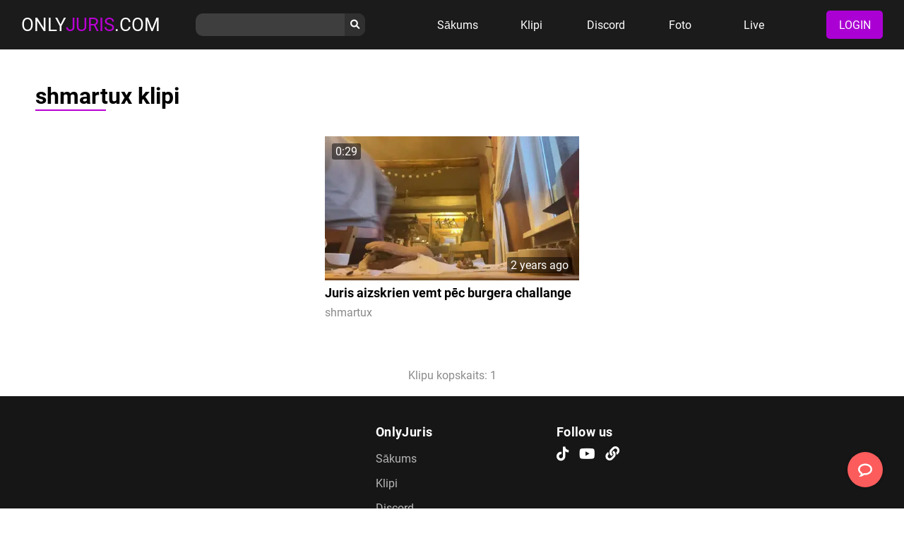

--- FILE ---
content_type: text/html; charset=UTF-8
request_url: https://onlyjuris.com/a/shmartux/
body_size: 8933
content:
<!DOCTYPE html><html lang="lv-LV" prefix="og: https://ogp.me/ns#"><head><meta http-equiv="content-type" content="text/html; charset=UTF-8"><meta http-equiv=X-UA-Compatible content="IE=edge"><meta name="HandheldFriendly" content="true"><meta name=viewport content="width=device-width, initial-scale=1, minimum-scale=1"><link rel="profile" href="https://gmpg.org/xfn/11"><meta name="theme-color" content="#b900d4"><link rel="apple-touch-icon" sizes="180x180" href="/apple-touch-icon.png"><link rel="icon" type="image/png" href="/favicon-96x96.png" sizes="96x96" /><link rel="icon" type="image/svg+xml" href="/favicon.svg" /><link rel="shortcut icon" href="/favicon.ico" /><link rel="manifest" href="/site.webmanifest"><link rel="preload" href="https://onlyjuris.com/wp-content/themes/juris/assets/fonts/roboto/r.woff2" as="font" type="font/woff2" crossorigin><link rel="preload" href="https://onlyjuris.com/wp-content/themes/juris/assets/fonts/roboto/700.woff2" as="font" type="font/woff2" crossorigin><meta name="apple-mobile-web-app-title" content="OnlyJuris.com"><meta name="application-name" content="OnlyJuris.com"><meta name="msapplication-TileColor" content="#9f00a7"> <script data-cfasync="false" data-no-defer="1" data-no-minify="1" data-no-optimize="1">var ewww_webp_supported=!1;function check_webp_feature(A,e){var w;e=void 0!==e?e:function(){},ewww_webp_supported?e(ewww_webp_supported):((w=new Image).onload=function(){ewww_webp_supported=0<w.width&&0<w.height,e&&e(ewww_webp_supported)},w.onerror=function(){e&&e(!1)},w.src="data:image/webp;base64,"+{alpha:"UklGRkoAAABXRUJQVlA4WAoAAAAQAAAAAAAAAAAAQUxQSAwAAAARBxAR/Q9ERP8DAABWUDggGAAAABQBAJ0BKgEAAQAAAP4AAA3AAP7mtQAAAA=="}[A])}check_webp_feature("alpha");</script><script data-cfasync="false" data-no-defer="1" data-no-minify="1" data-no-optimize="1">var Arrive=function(c,w){"use strict";if(c.MutationObserver&&"undefined"!=typeof HTMLElement){var r,a=0,u=(r=HTMLElement.prototype.matches||HTMLElement.prototype.webkitMatchesSelector||HTMLElement.prototype.mozMatchesSelector||HTMLElement.prototype.msMatchesSelector,{matchesSelector:function(e,t){return e instanceof HTMLElement&&r.call(e,t)},addMethod:function(e,t,r){var a=e[t];e[t]=function(){return r.length==arguments.length?r.apply(this,arguments):"function"==typeof a?a.apply(this,arguments):void 0}},callCallbacks:function(e,t){t&&t.options.onceOnly&&1==t.firedElems.length&&(e=[e[0]]);for(var r,a=0;r=e[a];a++)r&&r.callback&&r.callback.call(r.elem,r.elem);t&&t.options.onceOnly&&1==t.firedElems.length&&t.me.unbindEventWithSelectorAndCallback.call(t.target,t.selector,t.callback)},checkChildNodesRecursively:function(e,t,r,a){for(var i,n=0;i=e[n];n++)r(i,t,a)&&a.push({callback:t.callback,elem:i}),0<i.childNodes.length&&u.checkChildNodesRecursively(i.childNodes,t,r,a)},mergeArrays:function(e,t){var r,a={};for(r in e)e.hasOwnProperty(r)&&(a[r]=e[r]);for(r in t)t.hasOwnProperty(r)&&(a[r]=t[r]);return a},toElementsArray:function(e){return e=void 0!==e&&("number"!=typeof e.length||e===c)?[e]:e}}),e=(l.prototype.addEvent=function(e,t,r,a){a={target:e,selector:t,options:r,callback:a,firedElems:[]};return this._beforeAdding&&this._beforeAdding(a),this._eventsBucket.push(a),a},l.prototype.removeEvent=function(e){for(var t,r=this._eventsBucket.length-1;t=this._eventsBucket[r];r--)e(t)&&(this._beforeRemoving&&this._beforeRemoving(t),(t=this._eventsBucket.splice(r,1))&&t.length&&(t[0].callback=null))},l.prototype.beforeAdding=function(e){this._beforeAdding=e},l.prototype.beforeRemoving=function(e){this._beforeRemoving=e},l),t=function(i,n){var o=new e,l=this,s={fireOnAttributesModification:!1};return o.beforeAdding(function(t){var e=t.target;e!==c.document&&e!==c||(e=document.getElementsByTagName("html")[0]);var r=new MutationObserver(function(e){n.call(this,e,t)}),a=i(t.options);r.observe(e,a),t.observer=r,t.me=l}),o.beforeRemoving(function(e){e.observer.disconnect()}),this.bindEvent=function(e,t,r){t=u.mergeArrays(s,t);for(var a=u.toElementsArray(this),i=0;i<a.length;i++)o.addEvent(a[i],e,t,r)},this.unbindEvent=function(){var r=u.toElementsArray(this);o.removeEvent(function(e){for(var t=0;t<r.length;t++)if(this===w||e.target===r[t])return!0;return!1})},this.unbindEventWithSelectorOrCallback=function(r){var a=u.toElementsArray(this),i=r,e="function"==typeof r?function(e){for(var t=0;t<a.length;t++)if((this===w||e.target===a[t])&&e.callback===i)return!0;return!1}:function(e){for(var t=0;t<a.length;t++)if((this===w||e.target===a[t])&&e.selector===r)return!0;return!1};o.removeEvent(e)},this.unbindEventWithSelectorAndCallback=function(r,a){var i=u.toElementsArray(this);o.removeEvent(function(e){for(var t=0;t<i.length;t++)if((this===w||e.target===i[t])&&e.selector===r&&e.callback===a)return!0;return!1})},this},i=new function(){var s={fireOnAttributesModification:!1,onceOnly:!1,existing:!1};function n(e,t,r){return!(!u.matchesSelector(e,t.selector)||(e._id===w&&(e._id=a++),-1!=t.firedElems.indexOf(e._id)))&&(t.firedElems.push(e._id),!0)}var c=(i=new t(function(e){var t={attributes:!1,childList:!0,subtree:!0};return e.fireOnAttributesModification&&(t.attributes=!0),t},function(e,i){e.forEach(function(e){var t=e.addedNodes,r=e.target,a=[];null!==t&&0<t.length?u.checkChildNodesRecursively(t,i,n,a):"attributes"===e.type&&n(r,i)&&a.push({callback:i.callback,elem:r}),u.callCallbacks(a,i)})})).bindEvent;return i.bindEvent=function(e,t,r){t=void 0===r?(r=t,s):u.mergeArrays(s,t);var a=u.toElementsArray(this);if(t.existing){for(var i=[],n=0;n<a.length;n++)for(var o=a[n].querySelectorAll(e),l=0;l<o.length;l++)i.push({callback:r,elem:o[l]});if(t.onceOnly&&i.length)return r.call(i[0].elem,i[0].elem);setTimeout(u.callCallbacks,1,i)}c.call(this,e,t,r)},i},o=new function(){var a={};function i(e,t){return u.matchesSelector(e,t.selector)}var n=(o=new t(function(){return{childList:!0,subtree:!0}},function(e,r){e.forEach(function(e){var t=e.removedNodes,e=[];null!==t&&0<t.length&&u.checkChildNodesRecursively(t,r,i,e),u.callCallbacks(e,r)})})).bindEvent;return o.bindEvent=function(e,t,r){t=void 0===r?(r=t,a):u.mergeArrays(a,t),n.call(this,e,t,r)},o};d(HTMLElement.prototype),d(NodeList.prototype),d(HTMLCollection.prototype),d(HTMLDocument.prototype),d(Window.prototype);var n={};return s(i,n,"unbindAllArrive"),s(o,n,"unbindAllLeave"),n}function l(){this._eventsBucket=[],this._beforeAdding=null,this._beforeRemoving=null}function s(e,t,r){u.addMethod(t,r,e.unbindEvent),u.addMethod(t,r,e.unbindEventWithSelectorOrCallback),u.addMethod(t,r,e.unbindEventWithSelectorAndCallback)}function d(e){e.arrive=i.bindEvent,s(i,e,"unbindArrive"),e.leave=o.bindEvent,s(o,e,"unbindLeave")}}(window,void 0),ewww_webp_supported=!1;function check_webp_feature(e,t){var r;ewww_webp_supported?t(ewww_webp_supported):((r=new Image).onload=function(){ewww_webp_supported=0<r.width&&0<r.height,t(ewww_webp_supported)},r.onerror=function(){t(!1)},r.src="data:image/webp;base64,"+{alpha:"UklGRkoAAABXRUJQVlA4WAoAAAAQAAAAAAAAAAAAQUxQSAwAAAARBxAR/Q9ERP8DAABWUDggGAAAABQBAJ0BKgEAAQAAAP4AAA3AAP7mtQAAAA==",animation:"UklGRlIAAABXRUJQVlA4WAoAAAASAAAAAAAAAAAAQU5JTQYAAAD/////AABBTk1GJgAAAAAAAAAAAAAAAAAAAGQAAABWUDhMDQAAAC8AAAAQBxAREYiI/gcA"}[e])}function ewwwLoadImages(e){if(e){for(var t=document.querySelectorAll(".batch-image img, .image-wrapper a, .ngg-pro-masonry-item a, .ngg-galleria-offscreen-seo-wrapper a"),r=0,a=t.length;r<a;r++)ewwwAttr(t[r],"data-src",t[r].getAttribute("data-webp")),ewwwAttr(t[r],"data-thumbnail",t[r].getAttribute("data-webp-thumbnail"));for(var i=document.querySelectorAll("div.woocommerce-product-gallery__image"),r=0,a=i.length;r<a;r++)ewwwAttr(i[r],"data-thumb",i[r].getAttribute("data-webp-thumb"))}for(var n=document.querySelectorAll("video"),r=0,a=n.length;r<a;r++)ewwwAttr(n[r],"poster",e?n[r].getAttribute("data-poster-webp"):n[r].getAttribute("data-poster-image"));for(var o,l=document.querySelectorAll("img.ewww_webp_lazy_load"),r=0,a=l.length;r<a;r++)e&&(ewwwAttr(l[r],"data-lazy-srcset",l[r].getAttribute("data-lazy-srcset-webp")),ewwwAttr(l[r],"data-srcset",l[r].getAttribute("data-srcset-webp")),ewwwAttr(l[r],"data-lazy-src",l[r].getAttribute("data-lazy-src-webp")),ewwwAttr(l[r],"data-src",l[r].getAttribute("data-src-webp")),ewwwAttr(l[r],"data-orig-file",l[r].getAttribute("data-webp-orig-file")),ewwwAttr(l[r],"data-medium-file",l[r].getAttribute("data-webp-medium-file")),ewwwAttr(l[r],"data-large-file",l[r].getAttribute("data-webp-large-file")),null!=(o=l[r].getAttribute("srcset"))&&!1!==o&&o.includes("R0lGOD")&&ewwwAttr(l[r],"src",l[r].getAttribute("data-lazy-src-webp"))),l[r].className=l[r].className.replace(/\bewww_webp_lazy_load\b/,"");for(var s=document.querySelectorAll(".ewww_webp"),r=0,a=s.length;r<a;r++)e?(ewwwAttr(s[r],"srcset",s[r].getAttribute("data-srcset-webp")),ewwwAttr(s[r],"src",s[r].getAttribute("data-src-webp")),ewwwAttr(s[r],"data-orig-file",s[r].getAttribute("data-webp-orig-file")),ewwwAttr(s[r],"data-medium-file",s[r].getAttribute("data-webp-medium-file")),ewwwAttr(s[r],"data-large-file",s[r].getAttribute("data-webp-large-file")),ewwwAttr(s[r],"data-large_image",s[r].getAttribute("data-webp-large_image")),ewwwAttr(s[r],"data-src",s[r].getAttribute("data-webp-src"))):(ewwwAttr(s[r],"srcset",s[r].getAttribute("data-srcset-img")),ewwwAttr(s[r],"src",s[r].getAttribute("data-src-img"))),s[r].className=s[r].className.replace(/\bewww_webp\b/,"ewww_webp_loaded");window.jQuery&&jQuery.fn.isotope&&jQuery.fn.imagesLoaded&&(jQuery(".fusion-posts-container-infinite").imagesLoaded(function(){jQuery(".fusion-posts-container-infinite").hasClass("isotope")&&jQuery(".fusion-posts-container-infinite").isotope()}),jQuery(".fusion-portfolio:not(.fusion-recent-works) .fusion-portfolio-wrapper").imagesLoaded(function(){jQuery(".fusion-portfolio:not(.fusion-recent-works) .fusion-portfolio-wrapper").isotope()}))}function ewwwWebPInit(e){ewwwLoadImages(e),ewwwNggLoadGalleries(e),document.arrive(".ewww_webp",function(){ewwwLoadImages(e)}),document.arrive(".ewww_webp_lazy_load",function(){ewwwLoadImages(e)}),document.arrive("videos",function(){ewwwLoadImages(e)}),"loading"==document.readyState?document.addEventListener("DOMContentLoaded",ewwwJSONParserInit):("undefined"!=typeof galleries&&ewwwNggParseGalleries(e),ewwwWooParseVariations(e))}function ewwwAttr(e,t,r){null!=r&&!1!==r&&e.setAttribute(t,r)}function ewwwJSONParserInit(){"undefined"!=typeof galleries&&check_webp_feature("alpha",ewwwNggParseGalleries),check_webp_feature("alpha",ewwwWooParseVariations)}function ewwwWooParseVariations(e){if(e)for(var t=document.querySelectorAll("form.variations_form"),r=0,a=t.length;r<a;r++){var i=t[r].getAttribute("data-product_variations"),n=!1;try{for(var o in i=JSON.parse(i))void 0!==i[o]&&void 0!==i[o].image&&(void 0!==i[o].image.src_webp&&(i[o].image.src=i[o].image.src_webp,n=!0),void 0!==i[o].image.srcset_webp&&(i[o].image.srcset=i[o].image.srcset_webp,n=!0),void 0!==i[o].image.full_src_webp&&(i[o].image.full_src=i[o].image.full_src_webp,n=!0),void 0!==i[o].image.gallery_thumbnail_src_webp&&(i[o].image.gallery_thumbnail_src=i[o].image.gallery_thumbnail_src_webp,n=!0),void 0!==i[o].image.thumb_src_webp&&(i[o].image.thumb_src=i[o].image.thumb_src_webp,n=!0));n&&ewwwAttr(t[r],"data-product_variations",JSON.stringify(i))}catch(e){}}}function ewwwNggParseGalleries(e){if(e)for(var t in galleries){var r=galleries[t];galleries[t].images_list=ewwwNggParseImageList(r.images_list)}}function ewwwNggLoadGalleries(e){e&&document.addEventListener("ngg.galleria.themeadded",function(e,t){window.ngg_galleria._create_backup=window.ngg_galleria.create,window.ngg_galleria.create=function(e,t){var r=$(e).data("id");return galleries["gallery_"+r].images_list=ewwwNggParseImageList(galleries["gallery_"+r].images_list),window.ngg_galleria._create_backup(e,t)}})}function ewwwNggParseImageList(e){for(var t in e){var r=e[t];if(void 0!==r["image-webp"]&&(e[t].image=r["image-webp"],delete e[t]["image-webp"]),void 0!==r["thumb-webp"]&&(e[t].thumb=r["thumb-webp"],delete e[t]["thumb-webp"]),void 0!==r.full_image_webp&&(e[t].full_image=r.full_image_webp,delete e[t].full_image_webp),void 0!==r.srcsets)for(var a in r.srcsets)nggSrcset=r.srcsets[a],void 0!==r.srcsets[a+"-webp"]&&(e[t].srcsets[a]=r.srcsets[a+"-webp"],delete e[t].srcsets[a+"-webp"]);if(void 0!==r.full_srcsets)for(var i in r.full_srcsets)nggFSrcset=r.full_srcsets[i],void 0!==r.full_srcsets[i+"-webp"]&&(e[t].full_srcsets[i]=r.full_srcsets[i+"-webp"],delete e[t].full_srcsets[i+"-webp"])}return e}check_webp_feature("alpha",ewwwWebPInit);</script> <link media="all" href="https://onlyjuris.com/wp-content/resources/css/aggregated_16333d4bd3c535d990fa130184bb1f1d.css" rel="stylesheet"><title>shmartux - Jura Kalniņa klipi - OnlyJuris.com</title><meta name="robots" content="follow, noindex"><meta property="og:locale" content="lv_LV"><meta property="og:type" content="article"><meta property="og:title" content="shmartux - Jura Kalniņa klipi - OnlyJuris.com"><meta property="og:url" content="https://onlyjuris.com/a/shmartux/"><meta property="og:site_name" content="OnlyJuris.com"><meta property="og:image" content="https://onlyjuris.com/wp-content/uploads/2022/02/OnlyJuris-com-OG.jpg"><meta property="og:image:secure_url" content="https://onlyjuris.com/wp-content/uploads/2022/02/OnlyJuris-com-OG.jpg"><meta property="og:image:width" content="1200"><meta property="og:image:height" content="628"><meta property="og:image:type" content="image/jpeg"><meta name="twitter:card" content="summary_large_image"><meta name="twitter:title" content="shmartux - Jura Kalniņa klipi - OnlyJuris.com"><meta name="twitter:image" content="https://onlyjuris.com/wp-content/uploads/2022/02/OnlyJuris-com-OG.jpg"><meta name="twitter:label1" content="Twitch Videos"><meta name="twitter:data1" content="1"> <script type="application/ld+json" class="rank-math-schema-pro">{"@context":"https://schema.org","@graph":[{"@type":"Organization","@id":"https://onlyjuris.com/#organization","name":"OnlyJuris.com","url":"https://onlyjuris.com","email":"onlyjuriscom@gmail.com","logo":{"@type":"ImageObject","@id":"https://onlyjuris.com/#logo","url":"https://onlyjuris.com/wp-content/uploads/2022/02/OnlyJuris-com-OG.jpg","contentUrl":"https://onlyjuris.com/wp-content/uploads/2022/02/OnlyJuris-com-OG.jpg","caption":"OnlyJuris.com","inLanguage":"lv-LV","width":"1200","height":"628"},"legalName":"admin"},{"@type":"WebSite","@id":"https://onlyjuris.com/#website","url":"https://onlyjuris.com","name":"OnlyJuris.com","publisher":{"@id":"https://onlyjuris.com/#organization"},"inLanguage":"lv-LV","potentialAction":{"@type":"SearchAction","target":"https://onlyjuris.com/?s={search_term_string}","query-input":"required name=search_term_string"}},{"@type":"BreadcrumbList","@id":"https://onlyjuris.com/a/shmartux/#breadcrumb","itemListElement":[{"@type":"ListItem","position":"1","item":{"@id":"https://onlyjuris.com","name":"Home"}},{"@type":"ListItem","position":"2","item":{"@id":"https://onlyjuris.com/a/shmartux/","name":"shmartux"}}]},{"@type":"CollectionPage","@id":"https://onlyjuris.com/a/shmartux/#webpage","url":"https://onlyjuris.com/a/shmartux/","name":"shmartux - Jura Kalni\u0146a klipi - OnlyJuris.com","isPartOf":{"@id":"https://onlyjuris.com/#website"},"inLanguage":"lv-LV","breadcrumb":{"@id":"https://onlyjuris.com/a/shmartux/#breadcrumb"}}]}</script> <link href='https://fonts.googleapis.com' rel='preconnect'><link href='https://fonts.gstatic.com' crossorigin='anonymous' rel='preconnect'><style id='wp-img-auto-sizes-contain-inline-css'>img:is([sizes=auto i],[sizes^="auto," i]){contain-intrinsic-size:3000px 1500px}
/*# sourceURL=wp-img-auto-sizes-contain-inline-css */</style> <script defer src="https://onlyjuris.com/wp-content/resources/js/aggregated_single_e3d68400714b3b4c5d7479ae5a0339b9.js?ver=1.0.239" id="clips-viewed-js"></script> <script defer src="https://onlyjuris.com/wp-content/resources/js/aggregated_single_199c39ff21ca5ca1102d04327d678b80.js?ver=1.0.239" id="header-js"></script> <noscript><style>.lazyload[data-src]{display:none !important;}</style></noscript><style>.lazyload{background-image:none !important;}.lazyload:before{background-image:none !important;}</style><style id='global-styles-inline-css'>:root{--wp--preset--aspect-ratio--square: 1;--wp--preset--aspect-ratio--4-3: 4/3;--wp--preset--aspect-ratio--3-4: 3/4;--wp--preset--aspect-ratio--3-2: 3/2;--wp--preset--aspect-ratio--2-3: 2/3;--wp--preset--aspect-ratio--16-9: 16/9;--wp--preset--aspect-ratio--9-16: 9/16;--wp--preset--color--black: #000000;--wp--preset--color--cyan-bluish-gray: #abb8c3;--wp--preset--color--white: #ffffff;--wp--preset--color--pale-pink: #f78da7;--wp--preset--color--vivid-red: #cf2e2e;--wp--preset--color--luminous-vivid-orange: #ff6900;--wp--preset--color--luminous-vivid-amber: #fcb900;--wp--preset--color--light-green-cyan: #7bdcb5;--wp--preset--color--vivid-green-cyan: #00d084;--wp--preset--color--pale-cyan-blue: #8ed1fc;--wp--preset--color--vivid-cyan-blue: #0693e3;--wp--preset--color--vivid-purple: #9b51e0;--wp--preset--gradient--vivid-cyan-blue-to-vivid-purple: linear-gradient(135deg,rgb(6,147,227) 0%,rgb(155,81,224) 100%);--wp--preset--gradient--light-green-cyan-to-vivid-green-cyan: linear-gradient(135deg,rgb(122,220,180) 0%,rgb(0,208,130) 100%);--wp--preset--gradient--luminous-vivid-amber-to-luminous-vivid-orange: linear-gradient(135deg,rgb(252,185,0) 0%,rgb(255,105,0) 100%);--wp--preset--gradient--luminous-vivid-orange-to-vivid-red: linear-gradient(135deg,rgb(255,105,0) 0%,rgb(207,46,46) 100%);--wp--preset--gradient--very-light-gray-to-cyan-bluish-gray: linear-gradient(135deg,rgb(238,238,238) 0%,rgb(169,184,195) 100%);--wp--preset--gradient--cool-to-warm-spectrum: linear-gradient(135deg,rgb(74,234,220) 0%,rgb(151,120,209) 20%,rgb(207,42,186) 40%,rgb(238,44,130) 60%,rgb(251,105,98) 80%,rgb(254,248,76) 100%);--wp--preset--gradient--blush-light-purple: linear-gradient(135deg,rgb(255,206,236) 0%,rgb(152,150,240) 100%);--wp--preset--gradient--blush-bordeaux: linear-gradient(135deg,rgb(254,205,165) 0%,rgb(254,45,45) 50%,rgb(107,0,62) 100%);--wp--preset--gradient--luminous-dusk: linear-gradient(135deg,rgb(255,203,112) 0%,rgb(199,81,192) 50%,rgb(65,88,208) 100%);--wp--preset--gradient--pale-ocean: linear-gradient(135deg,rgb(255,245,203) 0%,rgb(182,227,212) 50%,rgb(51,167,181) 100%);--wp--preset--gradient--electric-grass: linear-gradient(135deg,rgb(202,248,128) 0%,rgb(113,206,126) 100%);--wp--preset--gradient--midnight: linear-gradient(135deg,rgb(2,3,129) 0%,rgb(40,116,252) 100%);--wp--preset--font-size--small: 13px;--wp--preset--font-size--medium: 20px;--wp--preset--font-size--large: 36px;--wp--preset--font-size--x-large: 42px;--wp--preset--spacing--20: 0.44rem;--wp--preset--spacing--30: 0.67rem;--wp--preset--spacing--40: 1rem;--wp--preset--spacing--50: 1.5rem;--wp--preset--spacing--60: 2.25rem;--wp--preset--spacing--70: 3.38rem;--wp--preset--spacing--80: 5.06rem;--wp--preset--shadow--natural: 6px 6px 9px rgba(0, 0, 0, 0.2);--wp--preset--shadow--deep: 12px 12px 50px rgba(0, 0, 0, 0.4);--wp--preset--shadow--sharp: 6px 6px 0px rgba(0, 0, 0, 0.2);--wp--preset--shadow--outlined: 6px 6px 0px -3px rgb(255, 255, 255), 6px 6px rgb(0, 0, 0);--wp--preset--shadow--crisp: 6px 6px 0px rgb(0, 0, 0);}:where(.is-layout-flex){gap: 0.5em;}:where(.is-layout-grid){gap: 0.5em;}body .is-layout-flex{display: flex;}.is-layout-flex{flex-wrap: wrap;align-items: center;}.is-layout-flex > :is(*, div){margin: 0;}body .is-layout-grid{display: grid;}.is-layout-grid > :is(*, div){margin: 0;}:where(.wp-block-columns.is-layout-flex){gap: 2em;}:where(.wp-block-columns.is-layout-grid){gap: 2em;}:where(.wp-block-post-template.is-layout-flex){gap: 1.25em;}:where(.wp-block-post-template.is-layout-grid){gap: 1.25em;}.has-black-color{color: var(--wp--preset--color--black) !important;}.has-cyan-bluish-gray-color{color: var(--wp--preset--color--cyan-bluish-gray) !important;}.has-white-color{color: var(--wp--preset--color--white) !important;}.has-pale-pink-color{color: var(--wp--preset--color--pale-pink) !important;}.has-vivid-red-color{color: var(--wp--preset--color--vivid-red) !important;}.has-luminous-vivid-orange-color{color: var(--wp--preset--color--luminous-vivid-orange) !important;}.has-luminous-vivid-amber-color{color: var(--wp--preset--color--luminous-vivid-amber) !important;}.has-light-green-cyan-color{color: var(--wp--preset--color--light-green-cyan) !important;}.has-vivid-green-cyan-color{color: var(--wp--preset--color--vivid-green-cyan) !important;}.has-pale-cyan-blue-color{color: var(--wp--preset--color--pale-cyan-blue) !important;}.has-vivid-cyan-blue-color{color: var(--wp--preset--color--vivid-cyan-blue) !important;}.has-vivid-purple-color{color: var(--wp--preset--color--vivid-purple) !important;}.has-black-background-color{background-color: var(--wp--preset--color--black) !important;}.has-cyan-bluish-gray-background-color{background-color: var(--wp--preset--color--cyan-bluish-gray) !important;}.has-white-background-color{background-color: var(--wp--preset--color--white) !important;}.has-pale-pink-background-color{background-color: var(--wp--preset--color--pale-pink) !important;}.has-vivid-red-background-color{background-color: var(--wp--preset--color--vivid-red) !important;}.has-luminous-vivid-orange-background-color{background-color: var(--wp--preset--color--luminous-vivid-orange) !important;}.has-luminous-vivid-amber-background-color{background-color: var(--wp--preset--color--luminous-vivid-amber) !important;}.has-light-green-cyan-background-color{background-color: var(--wp--preset--color--light-green-cyan) !important;}.has-vivid-green-cyan-background-color{background-color: var(--wp--preset--color--vivid-green-cyan) !important;}.has-pale-cyan-blue-background-color{background-color: var(--wp--preset--color--pale-cyan-blue) !important;}.has-vivid-cyan-blue-background-color{background-color: var(--wp--preset--color--vivid-cyan-blue) !important;}.has-vivid-purple-background-color{background-color: var(--wp--preset--color--vivid-purple) !important;}.has-black-border-color{border-color: var(--wp--preset--color--black) !important;}.has-cyan-bluish-gray-border-color{border-color: var(--wp--preset--color--cyan-bluish-gray) !important;}.has-white-border-color{border-color: var(--wp--preset--color--white) !important;}.has-pale-pink-border-color{border-color: var(--wp--preset--color--pale-pink) !important;}.has-vivid-red-border-color{border-color: var(--wp--preset--color--vivid-red) !important;}.has-luminous-vivid-orange-border-color{border-color: var(--wp--preset--color--luminous-vivid-orange) !important;}.has-luminous-vivid-amber-border-color{border-color: var(--wp--preset--color--luminous-vivid-amber) !important;}.has-light-green-cyan-border-color{border-color: var(--wp--preset--color--light-green-cyan) !important;}.has-vivid-green-cyan-border-color{border-color: var(--wp--preset--color--vivid-green-cyan) !important;}.has-pale-cyan-blue-border-color{border-color: var(--wp--preset--color--pale-cyan-blue) !important;}.has-vivid-cyan-blue-border-color{border-color: var(--wp--preset--color--vivid-cyan-blue) !important;}.has-vivid-purple-border-color{border-color: var(--wp--preset--color--vivid-purple) !important;}.has-vivid-cyan-blue-to-vivid-purple-gradient-background{background: var(--wp--preset--gradient--vivid-cyan-blue-to-vivid-purple) !important;}.has-light-green-cyan-to-vivid-green-cyan-gradient-background{background: var(--wp--preset--gradient--light-green-cyan-to-vivid-green-cyan) !important;}.has-luminous-vivid-amber-to-luminous-vivid-orange-gradient-background{background: var(--wp--preset--gradient--luminous-vivid-amber-to-luminous-vivid-orange) !important;}.has-luminous-vivid-orange-to-vivid-red-gradient-background{background: var(--wp--preset--gradient--luminous-vivid-orange-to-vivid-red) !important;}.has-very-light-gray-to-cyan-bluish-gray-gradient-background{background: var(--wp--preset--gradient--very-light-gray-to-cyan-bluish-gray) !important;}.has-cool-to-warm-spectrum-gradient-background{background: var(--wp--preset--gradient--cool-to-warm-spectrum) !important;}.has-blush-light-purple-gradient-background{background: var(--wp--preset--gradient--blush-light-purple) !important;}.has-blush-bordeaux-gradient-background{background: var(--wp--preset--gradient--blush-bordeaux) !important;}.has-luminous-dusk-gradient-background{background: var(--wp--preset--gradient--luminous-dusk) !important;}.has-pale-ocean-gradient-background{background: var(--wp--preset--gradient--pale-ocean) !important;}.has-electric-grass-gradient-background{background: var(--wp--preset--gradient--electric-grass) !important;}.has-midnight-gradient-background{background: var(--wp--preset--gradient--midnight) !important;}.has-small-font-size{font-size: var(--wp--preset--font-size--small) !important;}.has-medium-font-size{font-size: var(--wp--preset--font-size--medium) !important;}.has-large-font-size{font-size: var(--wp--preset--font-size--large) !important;}.has-x-large-font-size{font-size: var(--wp--preset--font-size--x-large) !important;}
/*# sourceURL=global-styles-inline-css */</style></head><body ><div id="p"><div class="nav-overlay"></div><header> <a href="/" class="logo">Only<span>Juris</span>.com</a><div class="search" id="s_collapse"><form action="/" method="get" id="s-form" autocomplete="off"><div> <input type="text" name="s" id="sc_field" aria-label="Type in what to search..." required value=""> <button type="submit" form="s-form" aria-label="Search"> <i class="icon-fa-magnifying-glass"></i> </button></div></form></div><nav><div id="n_collapse"><ul id="main_nav" class="n_nav"><li><a href="https://onlyjuris.com/">Sākums</a></li><li><a href="https://onlyjuris.com/klipi/">Klipi</a></li><li><a href="https://onlyjuris.com/discord/">Discord</a></li><li><a href="https://onlyjuris.com/foto/">Foto</a></li><li class="ls"><a href="https://onlyjuris.com/live-stream-archive/">Live</a></li><li><a href="https://onlyjuris.com/soundboard/">Soundboard</a></li></ul> <a href="https://id.twitch.tv/oauth2/authorize?response_type=code&client_id=31crrm9v41o969ydsrmomdr6aps2o8&redirect_uri=https://onlyjuris.com/wp-content/themes/juris/inc/twitch_login.php&state=3b9bc30f68101840afd734fc" rel="nofollow" class="dc-btn in"><div>LOGIN</div></a></div><div id="tsearch" class="sc_toggle"> <i class="icon-fa-magnifying-glass"></i></div><div id="tnav" class="nav_toggle"> <span></span> <span></span> <span></span></div></nav></header><section class="clips"><h1>shmartux klipi</h1><div class="loop"><div class="single-video"> <a href="https://onlyjuris.com/tvideo/juris-aizskrien-vemt-pec-burgera-challange/" data-cid="11298"><div class="main-link"><div class="img-box"> <img width="480" height="272" src="[data-uri]" alt="" data-src="https://onlyjuris.com/wp-content/uploads/2023/02/IntelligentLachrymoseEggCoolCat-m1JrlhfJjMvQbNrw.jpg" decoding="async" class="lazyload ewww_webp_lazy_load" data-eio-rwidth="480" data-eio-rheight="272" data-src-webp="https://onlyjuris.com/wp-content/uploads/2023/02/IntelligentLachrymoseEggCoolCat-m1JrlhfJjMvQbNrw.jpg.webp"><noscript><img width="480" height="272" src="https://onlyjuris.com/wp-content/uploads/2023/02/IntelligentLachrymoseEggCoolCat-m1JrlhfJjMvQbNrw.jpg" alt="" data-eio="l"></noscript></div><div class="duration">0:29</div><div class="date">2 years ago</div></div><div class="title">Juris aizskrien vemt pēc burgera challange</div> </a> <a class="author" href="https://onlyjuris.com/a/shmartux/">shmartux</a></div></div><div class="paginator"></div><div class="total">Klipu kopskaits: 1</div></section><footer><div class="f-top"><div class="f-col logo"> <a href="/" class="f-logo">Only<span>Juris</span>.com</a></div><div class="f-col sub"><div class="title">OnlyJuris</div><div class="f-inner"><ul id="footer_nav" class="f_nav"><li><a href="https://onlyjuris.com/">Sākums</a></li><li><a href="https://onlyjuris.com/klipi/">Klipi</a></li><li><a href="https://discord.com/invite/xMHJKVrpjW">Discord</a></li><li><a href="https://onlyjuris.com/foto/">Foto</a></li><li><a href="https://onlyjuris.com/live-stream-archive/">Live archive</a></li><li><a href="https://onlyjuris.com/upload-video/">Upload a video</a></li><li><a href="https://onlyjuris.com/soundboard/">Soundboard</a></li><li><a href="https://onlyjuris.com/juris-kalnins/">Par Juri</a></li><li><a rel="privacy-policy" href="https://onlyjuris.com/privacy-policy/">Privacy Policy</a></li><li><a href="https://onlyjuris.com/terms-of-service/">Terms of Service</a></li></ul></div></div><div class="f-col social"><div class="title">Follow us</div><div class="f-inner"> <a href="https://www.tiktok.com/@kalninsjuris" target="_blank" aria-label="TikTok"><i class="icon-fa-tiktok"></i></a> <a href="https://www.youtube.com/@kalninsjuris" target="_blank" aria-label="YouTube"><i class="icon-fa-youtube"></i></a> <a href="https://discord.com/invite/xMHJKVrpjW" target="_blank" aria-label="Discord"><i class="icon-fa-link"></i></a></div></div></div><div class="f-bottom"><div class="cop-text">&copy; OnlyJuris.com 2026</div></div></footer><div class="oj-chat-box"><div class="head"><div class="profile"><div class="img"><img width="50" height="50" src="[data-uri]" alt="Juris Kalnins" data-src="https://onlyjuris.com/wp-content/themes/juris/assets/images/oj-chat-kalnins-5.jpg" decoding="async" class="lazyload ewww_webp_lazy_load" data-eio-rwidth="100" data-eio-rheight="100" data-src-webp="https://onlyjuris.com/wp-content/themes/juris/assets/images/oj-chat-kalnins-5.jpg.webp"><noscript><img width="50" height="50" src="https://onlyjuris.com/wp-content/themes/juris/assets/images/oj-chat-kalnins-5.jpg" alt="Juris Kalnins" data-eio="l"></noscript></div><div><div class="name">Juris Kalniņš</div><div class="status">Watching TikTok</div></div></div><i class="icon-xmark"></i></div><div class="chat"></div><div class="bottom"><textarea name="oj_chat_input" class="oj-chat-input" placeholder="Enter Message" maxlength="100"></textarea><div class="oj-chat-send"><i class="icon-send"></i></div></div></div><div class="oj-chat-btn" title="Chat"><i class="icon-bubble"></i></div></div> <script type="speculationrules">{"prefetch":[{"source":"document","where":{"and":[{"href_matches":"/*"},{"not":{"href_matches":["/wp-*.php","/wp-admin/*","/wp-content/uploads/*","/wp-content/*","/wp-content/plugins/*","/wp-content/themes/juris/*","/*\\?(.+)"]}},{"not":{"selector_matches":"a[rel~=\"nofollow\"]"}},{"not":{"selector_matches":".no-prefetch, .no-prefetch a"}}]},"eagerness":"conservative"}]}</script> <script id="eio-lazy-load-js-before">var eio_lazy_vars = {"exactdn_domain":"","skip_autoscale":0,"bg_min_dpr":1.1,"threshold":0,"use_dpr":1};
//# sourceURL=eio-lazy-load-js-before</script> <script defer src="https://onlyjuris.com/wp-content/plugins/ewww-image-optimizer/includes/lazysizes.min.js?ver=831" id="eio-lazy-load-js" data-wp-strategy="async"></script> <script id="oj-chat-js-extra">var ojc = {"ajaxurl":"https://onlyjuris.com/wp-admin/admin-ajax.php","themeurl":"https://onlyjuris.com/wp-content/themes/juris"};
//# sourceURL=oj-chat-js-extra</script> <script defer src="https://onlyjuris.com/wp-content/resources/js/aggregated_single_5497b2354dd15189cad8d0704c3dc397.js?ver=1.0.239" id="oj-chat-js"></script> <script>['click', 'scroll', 'mousemove', 'touchstart'].forEach(function(e) {
			window.addEventListener(e, InitAnalytics, {
				once: true
			});
		});

		setTimeout( function() {
			InitAnalytics();
		}, 5000);

		var AnalyticsIsLoaded = false;
		function InitAnalytics() {
			if (!AnalyticsIsLoaded) {
				AnalyticsIsLoaded = true;
				var e=document.createElement("script");e.async=!0,e.src="https://www.googletagmanager.com/gtag/js?id=G-CBTT0ZWGL6";var a=document.getElementsByTagName("script")[0];a.parentNode.insertBefore(e,a);
			}
		}

		window.dataLayer = window.dataLayer || [];
		function gtag(){dataLayer.push(arguments);}
		gtag('js', new Date());
		gtag('config', 'G-CBTT0ZWGL6');</script> <script defer src="https://static.cloudflareinsights.com/beacon.min.js/vcd15cbe7772f49c399c6a5babf22c1241717689176015" integrity="sha512-ZpsOmlRQV6y907TI0dKBHq9Md29nnaEIPlkf84rnaERnq6zvWvPUqr2ft8M1aS28oN72PdrCzSjY4U6VaAw1EQ==" data-cf-beacon='{"version":"2024.11.0","token":"2a92ea59c1594422bbd286d4fde138e6","r":1,"server_timing":{"name":{"cfCacheStatus":true,"cfEdge":true,"cfExtPri":true,"cfL4":true,"cfOrigin":true,"cfSpeedBrain":true},"location_startswith":null}}' crossorigin="anonymous"></script>
</body></html> 

--- FILE ---
content_type: text/css
request_url: https://onlyjuris.com/wp-content/resources/css/aggregated_16333d4bd3c535d990fa130184bb1f1d.css
body_size: 5234
content:
section.clips{margin:auto;padding-right:40px;padding-left:40px}section.clips h1{font-size:32px;margin-left:10px}section.clips h1:after{content:'';display:block;width:100px;height:2px;background:#b900d4}section.clips .filter{display:flex;justify-content:flex-end;margin-bottom:10px;margin-right:30px}section.clips .filter .sel_wrap{position:relative;display:flex;align-items:center;margin:0 0 0 20px}section.clips .filter .sel_wrap select,section.clips .filter .sel_wrap .trigger{background:#3e3e3e;color:#fff;font-size:16px;font-family:'Roboto',sans-serif;border:none;border-radius:5px;padding:10px 15px;outline:none;cursor:pointer;appearance:none;min-width:150px;max-width:200px}section.clips .filter .sel_wrap select:hover,section.clips .filter .sel_wrap .trigger:hover{background:#505050}section.clips .filter .sel_wrap select{display:none}section.clips .filter .sel_wrap:after{border:solid #fff;border-width:0 2px 2px 0;padding:3px;transform:rotate(45deg);-webkit-transform:rotate(45deg);position:absolute;content:"";right:9px;pointer-events:none;margin-top:-3px}section.clips .filter .sel_wrap .desk_select{user-select:none}section.clips .filter .sel_wrap .desk_select .options{position:absolute;top:40px;left:0;width:100%;border-radius:5px;background-color:#3e3e3e;z-index:1;display:none;padding:5px 0;max-height:270px;overflow-y:scroll}section.clips .filter .sel_wrap .desk_select .options.active{display:block}section.clips .filter .sel_wrap .desk_select .options.sort{overflow-y:hidden}section.clips .filter .sel_wrap .desk_select .options div{color:#fff;padding:5px 10px;cursor:pointer}section.clips .filter .sel_wrap .desk_select .options div.selected{background:#b900d4}section.clips .filter .sel_wrap .desk_select .options div:hover{background:#b900d4}section.clips .loop{display:flex;flex-wrap:wrap;justify-content:center}section.clips .loop .single-video{padding:10px;width:30%}section.clips .loop .single-video .img-box{display:block;background:#1b1b1b}section.clips .loop .single-video img{height:auto;display:block;width:100%;transition:.3s filter linear,.3s}section.clips .loop .single-video img:hover{filter:brightness(.5)}section.clips .loop .single-video a{text-decoration:none}section.clips .loop .single-video a:first-child:hover{color:#b900d4}section.clips .loop .single-video a.viewed{color:#717171}section.clips .loop .single-video .main-link{position:relative;display:block}section.clips .loop .single-video .duration{position:absolute;top:10px;left:10px;color:#fff;background:rgba(0,0,0,.5);padding:2px 5px;border-radius:3px}section.clips .loop .single-video .date{position:absolute;right:10px;bottom:10px;color:#fff;background:rgba(0,0,0,.5);padding:2px 5px;border-radius:3px}section.clips .loop .single-video .author{color:#8a8a8a}section.clips .loop .single-video .author:hover{color:#1b1b1b}section.clips .loop .single-video .title{display:block;margin:5px 0;padding:2px 0;font-weight:700;font-size:18px}section.clips .loop .single-video h3{margin:5px 0;padding:2px 0}section.clips .paginator{display:flex;justify-content:center;margin:30px 0}section.clips .paginator>*{text-decoration:none;background:#1b1b1b;width:40px;height:40px;display:flex;margin:0 3px;color:#fff;align-items:center;justify-content:center;border-radius:5px}section.clips .paginator>*:hover{background:#b900d4}section.clips .paginator>.dots:hover{background:#1b1b1b}section.clips .paginator>.current{background:#b900d4}section.clips .total{text-align:center;color:#8a8a8a}section.clips .no-posts{text-align:center;font-size:20px;padding:30px 0}@media only screen and (max-width:991px){section.clips{padding-right:10px;padding-left:10px}section.clips .loop .single-video{width:45%}}@media only screen and (max-width:768px){section.clips .filter{margin:0 0 10px;justify-content:space-around}section.clips .filter .sel_wrap{margin:0 10px;width:45%}section.clips .filter .sel_wrap select{display:block;min-width:auto;max-width:none;width:100%}section.clips .filter .sel_wrap .desk_select{display:none}}@media only screen and (max-width:600px){section.clips h1{font-size:28px}section.clips .loop .single-video{width:100%}}@media only screen and (max-width:480px){section.clips .loop .single-video{padding:10px 0}section.clips .filter .sel_wrap{margin:0}section.clips .filter .sel_wrap select{padding:10px 25px 10px 10px;font-size:15px}}
.description{text-align:center;color:#8a8a8a;max-width:1200px;display:flex;justify-content:center;margin:auto;padding-top:30px}.description p{margin:10px 0}.description a{color:#8a8a8a}
:root{--ep-c-white:#fff;--ep-c-medium-white:#eee;--ep-c-white-gray:#ccc;--ep-c-white-red:#ffe8ed;--ep-c-white-yellow:#fdeeca;--ep-c-medium-gray:#626262;--ep-c-light-gray:#999;--ep-c-black:#000;--ep-c-medium-red:#d73c38;--ep-c-dark-red:#b93431;--ep-c-medium-dark-blue:#0073aa;--ep-status-ok:#6aa000;--ep-status-warning:#e3e600;--ep-status-error:red}:root{--ep-default-icon-color:#82878c}#ep-ab-icon{background-image:url("[data-uri]");background-position:0 6px;background-repeat:no-repeat;background-size:20px;float:left;height:30px;width:26px}#wpadminbar .ep-status-indicator{background-color:#82878c;background-color:var(--ep-default-icon-color);border-radius:100%;display:inline-block;height:10px;margin-right:6px;width:10px}#wpadminbar .ep-status-indicator--success{background-color:#6aa000;background-color:var(--ep-status-ok)}#wpadminbar .ep-status-indicator--warning{background-color:#e3e600;background-color:var(--ep-status-warning)}#wpadminbar .ep-status-indicator--error{background-color:red;background-color:var(--ep-status-error)}#wp-admin-bar-ep-basic-status .ab-item{height:auto!important}#wp-admin-bar-ep-basic-status-summary ul{padding-left:1.5em}#wp-admin-bar-ep-basic-status-summary ul,#wp-admin-bar-ep-basic-status-summary ul li{list-style:disc}#wp-admin-bar-ep-basic-status-summary a{font-weight:700}
footer{position:relative;-webkit-tap-highlight-color:transparent;background:#161616}footer>div{padding:0 100px}footer .f-top{display:flex;justify-content:center;padding-top:40px;padding-bottom:40px}footer .f-top .f-logo{color:#fff;text-transform:uppercase;text-decoration:none;font-size:26px;margin:auto;display:block}footer .f-top .f-logo span{color:#b900d4}footer .f-bottom{background:#000;color:#fff;height:70px;display:flex;align-items:center;justify-content:space-between}footer .f-bottom .cop-text{margin-left:60px;color:#b8b8b8}footer .f-col{margin:0 20px;flex:0 0 20%}footer .f-col .title{color:#fff;font-size:18px;font-weight:700;letter-spacing:.02em;padding-bottom:5px}footer .f-col.logo{text-align:center;display:flex}footer .social .f-inner{margin-top:5px}footer .social a{color:#fff;font-size:20px;margin:0 10px 0 0;text-decoration:none}footer .social a:hover{color:#b900d4}#footer_nav{list-style:none;padding:0;margin:0}#footer_nav li a{text-decoration:none;color:#b8b8b8;padding:3px 0;display:block;margin:10px 0}#footer_nav li a[aria-current=page]{color:#df00ff}@media only screen and (max-width:768px){footer .f-bottom .cop-text{margin:auto}footer .f-top{flex-direction:column;text-align:center;padding-top:30px;padding-bottom:15px}footer .f-col{margin:auto;flex:auto;margin-bottom:15px}footer>div{padding:0 10px}footer .social a{margin:0 12px;font-size:24px}}
.oj-chat-btn{position:fixed;width:50px;height:50px;border-radius:50px;background:#fc5c5c;z-index:10;bottom:30px;right:30px;box-shadow:0px 0px 4px rgba(0,0,0,.25);cursor:pointer;display:flex;align-items:center;justify-content:center;color:#fff;font-size:20px}.oj-chat-btn.active{background:#ab00d4}.oj-chat-box{display:none}.oj-chat-box.active{position:fixed;width:300px;height:410px;max-width:300px;border-radius:10px;background:#fff;z-index:10;bottom:90px;right:30px;box-shadow:0px 0px 4px rgba(0,0,0,.25);overflow:hidden;display:flex;flex-direction:column}.oj-chat-box.active .icon-xmark{position:absolute;right:12px;top:7px;font-size:18px;cursor:pointer;padding:2px;color:#bdbdbd}.oj-chat-box.active .icon-xmark:hover{color:#ab00d4}.oj-chat-box.active .head{background:#fff;display:flex;padding:10px;box-shadow:0px 0px 4px rgba(0,0,0,.25);user-select:none;z-index:10}.oj-chat-box.active .profile{display:flex;align-items:center}.oj-chat-box.active .profile .img{margin-right:10px;position:relative}.oj-chat-box.active .profile .img img{border-radius:40px;overflow:hidden;width:50px;height:50px;box-shadow:0px 0px 4px rgba(0,0,0,.25)}.oj-chat-box.active .profile .img:before{position:absolute;width:12px;height:12px;border-radius:10px;background:#00eb39;border:2px solid #fff;content:"";bottom:2px;right:-2px}.oj-chat-box.active .profile .name{font-size:14px;font-weight:700}.oj-chat-box.active .profile .status{color:#5e5e5e;font-size:14px;margin-top:2px}.oj-chat-box.active .chat{height:100%;overflow-y:auto;display:flex;flex-direction:column;padding:20px 10px 15px}.oj-chat-box.active .chat>div{padding:5px 8px;border-radius:10px;margin-bottom:7px;margin-top:7px}.oj-chat-box.active .chat .welcome{margin:auto;text-align:center;color:#212121}.oj-chat-box.active .chat .error-msg{margin:auto;text-align:center;color:#fb4747}.oj-chat-box.active .chat .msg{margin-left:auto;background:#f7c7c7;max-width:230px;overflow-wrap:break-word;position:relative}.oj-chat-box.active .chat .msg.ok:after{content:"\e90b"}.oj-chat-box.active .chat .msg.error:after{content:"\e903";font-size:13px;bottom:-13px;color:#fb4747}.oj-chat-box.active .chat .msg.loading:after{content:"";width:8px;height:8px;bottom:-17px;border-radius:50%;border:1.5px solid #ab00d4;border-color:#ab00d4 transparent;animation:loading 1.2s linear infinite}.oj-chat-box.active .chat .msg:after{font-family:'icomoon';font-size:10px;position:absolute;color:#bdbdbd;bottom:-10px;right:2px}.oj-chat-box.active .chat .msg span{position:absolute;color:#bdbdbd;font-size:10px;top:-15px;right:2px}.oj-chat-box.active .chat .response{margin-right:auto;background:#cacaf2;position:relative}.oj-chat-box.active .chat .response .play{background:#ab00d4;border-radius:50%;cursor:pointer;display:flex;align-items:center;justify-content:center;position:relative;width:32px;height:32px}.oj-chat-box.active .chat .response .play.active .btn{border-left:4px solid #fff;border-right:4px solid #fff;padding:0 4px;border-bottom:0;border-top:0;height:14px;margin-left:0}.oj-chat-box.active .chat .response .btn{width:0;height:0;border-top:7px solid transparent;border-left:14px solid #fff;border-bottom:7px solid transparent;margin-left:2px;pointer-events:none}.oj-chat-box.active .chat .response span{position:absolute;color:#bdbdbd;font-size:10px;top:-15px;left:2px}.oj-chat-box.active .chat .typing.audio span{background-color:#06cfd6}.oj-chat-box.active .chat .typing span{width:10px;height:10px;background-color:#bdbdbd;display:inline-block;margin:0 1px;border-radius:50%}.oj-chat-box.active .chat .typing span:nth-child(1){animation:typing 1s infinite}.oj-chat-box.active .chat .typing span:nth-child(2){animation:typing 1s infinite .2s}.oj-chat-box.active .chat .typing span:nth-child(3){animation:typing 1s infinite .4s}.oj-chat-box.active .chat.loading:after{content:"";width:40px;height:40px;border-radius:50%;border:1px solid #ab00d4;border-color:#ab00d4 transparent;animation:loading 1.2s linear infinite;position:absolute;left:0;right:0;bottom:0;top:0;margin:auto}.oj-chat-box.active .chat .date{color:#bdbdbd;font-size:14px;text-align:center;padding:5px 0}.oj-chat-box.active .bottom{background:#fff;height:fit-content;max-height:80px;display:flex;padding:10px;z-index:10;box-shadow:0px 0px 4px rgba(0,0,0,.25)}.oj-chat-box.active .bottom .oj-chat-send{background:#3e3e3e;color:#fff;border-radius:50%;display:flex;align-items:center;margin-top:auto;margin-bottom:auto;cursor:pointer;font-size:16px;justify-content:center;height:32px;margin-left:10px;min-width:32px}.oj-chat-box.active .bottom .oj-chat-send i{margin-left:1px}.oj-chat-box.active .bottom .oj-chat-send:hover{background:#1b1b1b}.oj-chat-box.active .oj-chat-input{border:1px solid #bdbdbd;border-radius:5px;font-size:14px;padding:5px;width:100%;outline:0;font-style:normal;font-family:'Roboto',sans-serif;resize:none;height:fit-content;max-height:70px}@keyframes typing{0%{transform:translateY(0px)}50%{transform:translateY(8px)}100%{transform:translateY(0px)}}@keyframes loading{0%{transform:rotate(0deg)}100%{transform:rotate(360deg)}}@media only screen and (min-width:601px){.oj-chat-box.active .chat::-webkit-scrollbar{width:6px}.oj-chat-box.active .chat::-webkit-scrollbar-track{background:#f1f1f1}.oj-chat-box.active .chat::-webkit-scrollbar-thumb{background:#3e3e3e;border-radius:10px}.oj-chat-box.active .chat::-webkit-scrollbar-thumb:hover{background:#1b1b1b}}@media only screen and (max-width:600px){body.ojc-active{overflow:hidden}body.ojc-active #wpadminbar{display:none}.oj-chat-btn{bottom:20px;right:20px}.oj-chat-btn.active{display:none}.oj-chat-box.active{width:100%;max-width:100%;height:100%;border-radius:0;left:0;bottom:0;top:0;z-index:12}.oj-chat-box.active .icon-xmark{font-size:24px}.oj-chat-box.active .bottom .oj-chat-send{font-size:20px;min-width:35px;height:35px}.oj-chat-box.active .oj-chat-input{font-size:16px}}
@font-face{font-family:'Roboto';font-style:normal;font-weight:400;font-display:swap;src:url(//onlyjuris.com/wp-content/themes/juris/assets/css/../fonts/roboto/r.woff2) format("woff2"),url(//onlyjuris.com/wp-content/themes/juris/assets/css/../fonts/roboto/r.woff) format("woff"),url(//onlyjuris.com/wp-content/themes/juris/assets/css/../fonts/roboto/r.ttf) format("truetype"),local("sans-serif")}@font-face{font-family:'Roboto';font-style:normal;font-weight:700;font-display:swap;src:url(//onlyjuris.com/wp-content/themes/juris/assets/css/../fonts/roboto/700.woff2) format("woff2"),url(//onlyjuris.com/wp-content/themes/juris/assets/css/../fonts/roboto/700.woff) format("woff"),url(//onlyjuris.com/wp-content/themes/juris/assets/css/../fonts/roboto/700.ttf) format("truetype"),local("sans-serif")}body{margin:0;font-family:'Roboto',sans-serif}#p{position:relative}header{display:flex;align-items:center;background:#1b1b1b;padding:0 30px;height:70px;position:relative;-webkit-tap-highlight-color:transparent;user-select:none;z-index:11}header nav{display:flex;align-items:center;height:100%;flex-grow:1;justify-content:flex-end}header #n_collapse{height:100%;display:flex}header a.logo{color:#fff;text-transform:uppercase;text-decoration:none;font-size:26px}header a.logo span{color:#b900d4}header #main_nav{display:flex;list-style:none;padding:0;height:100%;margin:0;align-items:center;flex-wrap:wrap;overflow:hidden;justify-content:flex-end}header #main_nav li a{color:#fff;text-decoration:none;font-size:16px;min-width:85px;text-align:center;justify-content:center;display:flex;align-items:center;padding:0 10px;height:100%}header #main_nav li a:hover{background:#b900d4}header #main_nav>li{margin:0;position:relative;height:100%;cursor:pointer}header .dc-btn{height:fit-content;margin:auto 0 auto 50px;text-decoration:none}header .dc-btn.out:hover div{font-size:0}header .dc-btn.out:hover span{display:block;font-size:14px}header .dc-btn.out div{background:#3e3e3e}header .dc-btn.out div:hover{background:#ab00d4}header .dc-btn div{background:#ab00d4;color:#fff;font-size:16px;border-radius:5px;width:80px;height:40px;display:flex;align-items:center;justify-content:center}header .dc-btn div:hover{background:#3e3e3e}header .dc-btn span{display:none;text-overflow:ellipsis;white-space:nowrap;overflow:hidden}header .search{margin:0 10px 0 50px;position:relative}header .search input{background:#3e3e3e;color:#fff;font-size:14px;border:none;outline:none;border-radius:10px;width:190px;height:28px;padding:2px 40px 2px 10px}header .search button{appearance:none;border:none;outline:none;background:#303030;color:#fff;cursor:pointer;height:100%;position:absolute;right:0;border-radius:0 10px 10px 0;padding:0 8px;top:0;margin:0}header .search button:hover{background:#ab00d4}header #tsearch{display:none}header .live #main_nav .ls a:after{content:'';display:block;width:15px;height:15px;background:red;border-radius:10px;margin:0 0 0 7px}.nav-overlay{position:absolute;display:none;background:rgba(0,0,0,.8);transition:opacity .2s,visibility 0s;left:0;top:0;height:100%;width:100%;right:0;z-index:11;display:block;visibility:hidden;opacity:0}.nav-overlay.visible{opacity:1;visibility:visible;transition:opacity .4s,visibility 0s}@media only screen and (max-width:1200px){header .search{margin-left:20px}}@media only screen and (max-width:991px){header{padding:0}header a.logo{margin-left:20px}header #tnav{display:flex;width:30px;height:100%;cursor:pointer;background:0 0;border:none;margin:0;padding:0 10px;margin-right:15px;flex-direction:column;justify-content:center;margin-top:-7px}header #tnav span{border-bottom:3px solid #b900d4;display:block;height:0;margin-top:7px;transition:all .2s}header .cross span:nth-child(1){transform:rotate(-45deg);position:absolute;width:30px}header .cross span:nth-child(2){opacity:0;position:absolute}header .cross span:nth-child(3){transform:rotate(45deg);position:absolute;width:30px}header #n_collapse{position:absolute;display:block;top:70px;left:0;background:#1b1b1b;width:100%;margin:0;z-index:999;max-height:0;height:auto;transition:max-height .3s,opacity .1s,visibility 0s;-webkit-transition:max-height .3s,opacity .1s,visibility 0s;-moz-transition:max-height .3s,opacity .1s,visibility 0s;-ms-transition:max-height .3s,opacity .1s,visibility 0s;-o-transition:max-height .3s,opacity .1s,visibility 0s;overflow:hidden;visibility:hidden;opacity:0}header #n_collapse.opened{max-height:2000px;visibility:visible;opacity:1;transition:max-height .3s,opacity .2s,visibility 0s;-webkit-transition:max-height .3s,opacity .2s,visibility 0s;-moz-transition:max-height .3s,opacity .2s,visibility 0s;-ms-transition:max-height .3s,opacity .2s,visibility 0s;-o-transition:max-height .3s,opacity .2s,visibility 0s}header #main_nav{flex-direction:column;width:100%;position:relative;height:auto;background:#1b1b1b}header #main_nav>li{width:100%;border-bottom:1px solid #2f2f2f}header #main_nav>li:last-of-type{border-bottom:none}header #main_nav>li>a{font-size:18px;height:50px}header ul.sub-menu{list-style:none;padding:0;text-align:center;max-height:0;transition:max-height .3s,opacity .2s,visibility 0s;-webkit-transition:max-height .3s,opacity .2s .1s,visibility 0s .3s;-moz-transition:max-height .3s,opacity .2s .1s,visibility 0s .3s;-ms-transition:max-height .3s,opacity .2s .1s,visibility 0s .3s;-o-transition:max-height .3s,opacity .2s .1s,visibility 0s .3s;display:block;overflow:hidden;position:relative}header ul.sub-menu li a{display:flex;text-decoration:none;height:60px;justify-content:center;align-items:center;color:#fff;background:#000;text-transform:none}header ul.sub-menu li a:hover{color:#fff;background:#b900d4}header ul.sub-menu.opened{display:block;max-height:600px;transition:max-height .3s,opacity .2s .1s,visibility 0s .3s;-webkit-transition:max-height .3s,opacity .2s,visibility 0s;-moz-transition:max-height .3s,opacity .2s,visibility 0s;-ms-transition:max-height .3s,opacity .2s,visibility 0s;-o-transition:max-height .3s,opacity .2s,visibility 0s}header li.has-submenu.opened>a{color:#b900d4;box-shadow:inset 0px 0px 10px 3px #f2f2f2}header .dc-btn{margin:auto;padding:15px 0;display:flex;justify-content:center}header .search{position:absolute;display:flex;top:70px;left:0;background:#1b1b1b;width:100%;margin:0;z-index:999;max-height:0;height:auto;transition:max-height .3s,opacity .1s,visibility 0s;-webkit-transition:max-height .3s,opacity .1s,visibility 0s;-moz-transition:max-height .3s,opacity .1s,visibility 0s;-ms-transition:max-height .3s,opacity .1s,visibility 0s;-o-transition:max-height .3s,opacity .1s,visibility 0s;overflow:hidden;visibility:hidden;opacity:0;padding-bottom:20px}header .search.opened{max-height:2000px;visibility:visible;opacity:1;transition:max-height .3s,opacity .2s,visibility 0s;-webkit-transition:max-height .3s,opacity .2s,visibility 0s;-moz-transition:max-height .3s,opacity .2s,visibility 0s;-ms-transition:max-height .3s,opacity .2s,visibility 0s;-o-transition:max-height .3s,opacity .2s,visibility 0s}header .search form{width:100%;padding:0 20px}header .search form div{width:100%;display:flex;position:relative}header .search input{width:100%;padding:2px 40px 2px 10px;display:flex;height:32px;font-size:16px}header .search button{padding:0 15px}header #tsearch{display:flex;width:30px;height:100%;cursor:pointer;background:0 0;border:none;margin:0;padding:0 10px;margin-right:5px;justify-content:center;margin-top:-7px;align-items:center}header #tsearch i{color:#fff;font-size:22px;margin-top:7px}header #tsearch.active i{color:#b900d4}}@media only screen and (max-width:360px){header a.logo{margin-left:10px;font-size:23px}header #tnav{margin-right:10px;padding:0 5px}header #tsearch{width:auto}}
input,textarea,button,select,a{-webkit-tap-highlight-color:transparent}a{color:#000}section{padding:20px 0;position:relative}button:focus-visible{outline:none}.hidden{display:none !important}
@font-face{font-family:'icomoon';src:url(//onlyjuris.com/wp-content/themes/juris/assets/icomoon/fonts/icomoon.eot?lymm0g);src:url(//onlyjuris.com/wp-content/themes/juris/assets/icomoon/fonts/icomoon.eot?lymm0g#iefix) format('embedded-opentype'),url(//onlyjuris.com/wp-content/themes/juris/assets/icomoon/fonts/icomoon.ttf?lymm0g) format('truetype'),url(//onlyjuris.com/wp-content/themes/juris/assets/icomoon/fonts/icomoon.woff?lymm0g) format('woff'),url(//onlyjuris.com/wp-content/themes/juris/assets/icomoon/fonts/icomoon.svg?lymm0g#icomoon) format('svg');font-weight:400;font-style:normal;font-display:block}[class^=icon-],[class*=" icon-"]{font-family:'icomoon' !important;speak:never;font-style:normal;font-weight:400;font-variant:normal;text-transform:none;line-height:1;-webkit-font-smoothing:antialiased;-moz-osx-font-smoothing:grayscale}.icon-autoplay:before{content:"\e90e"}.icon-fullscreen-exit:before{content:"\e90c"}.icon-fullscreen:before{content:"\e90d"}.icon-bubble:before{content:"\e909"}.icon-send:before{content:"\e90a"}.icon-checkmark:before{content:"\e90b"}.icon-fa-facebook-f:before{content:"\e900"}.icon-fa-whatsapp:before{content:"\e901"}.icon-fa-link:before{content:"\e902"}.icon-xmark:before{content:"\e903"}.icon-fa-plus:before{content:"\e904"}.icon-fa-magnifying-glass:before{content:"\e905"}.icon-fa-exclamation-triangle:before{content:"\e906"}.icon-fa-youtube:before{content:"\e907"}.icon-fa-tiktok:before{content:"\e908"}

--- FILE ---
content_type: text/javascript
request_url: https://onlyjuris.com/wp-content/resources/js/aggregated_single_e3d68400714b3b4c5d7479ae5a0339b9.js?ver=1.0.239
body_size: 270
content:
document.addEventListener('DOMContentLoaded',function(){try{const viewedClips=JSON.parse(localStorage.getItem('viewedClips'))||[];if(viewedClips.length>0){const clipLinks=document.querySelectorAll('.single-video a');clipLinks.forEach(link=>{const clipId=link.dataset.cid;if(clipId&&viewedClips.includes(clipId)){link.classList.add('viewed');}});}}catch(e){}});

--- FILE ---
content_type: text/javascript
request_url: https://onlyjuris.com/wp-content/resources/js/aggregated_single_5497b2354dd15189cad8d0704c3dc397.js?ver=1.0.239
body_size: 2084
content:
document.addEventListener('DOMContentLoaded',function(){var body=document.querySelector('body'),oj_chat_btn=body.querySelector('.oj-chat-btn'),oj_chat_box=body.querySelector('.oj-chat-box'),oj_chat_send=oj_chat_box.querySelector('.oj-chat-send'),oj_chat_input=oj_chat_box.querySelector('.oj-chat-input'),oj_chat_chat_id=0,chat_active=0,first_activation=0,ti_dif_last='',ojc_anon_id='',active_audio_el=0,timeout=0;function randomNumber(min,max){return Math.random()*(max-min)+min;}
function ojc_set_cookie(name,value,days){var date=new Date();date.setTime(date.getTime()+(days*24*60*60*1000));expires="; expires="+date.toUTCString();document.cookie=name+"="+(value||"")+expires+"; path=/";}
function ojc_get_cookie(name){var match=document.cookie.match(new RegExp('(^| )'+name+'=([^;]+)'));if(match&&match[2]!==undefined){return match[2];}else{return'';}}
function encodeData(data){return Object.keys(data).map(function(key){return[key,data[key]].map(encodeURIComponent).join("=");}).join("&");}
var ojc_been_opened=ojc_get_cookie('ojc_been_opened');oj_chat_btn.addEventListener('click',function(){if(chat_active){chat_active=0;oj_chat_btn.classList.remove('active');oj_chat_box.classList.remove('active');body.classList.remove('ojc-active');}else{chat_active=1;oj_chat_btn.classList.add('active');oj_chat_box.classList.add('active');body.classList.add('ojc-active');if(screen.width>600){oj_chat_input.focus();}
if(!first_activation){ojc_anon_id=ojc_get_cookie('ojc_anon_id');var chat=oj_chat_box.querySelector('.chat');chat.classList.add('loading');chat.innerHTML='';var data={'action':'oj_first_chat_load','ojc_anon_id':ojc_anon_id,};var FirstChatLoadXHR=new XMLHttpRequest();FirstChatLoadXHR.open('POST',ojc.ajaxurl,true);FirstChatLoadXHR.setRequestHeader('Content-Type','application/x-www-form-urlencoded; charset=UTF-8');FirstChatLoadXHR.onload=function(){chat.classList.remove('loading');if(FirstChatLoadXHR.status>=200&&FirstChatLoadXHR.status<400){var response=JSON.parse(FirstChatLoadXHR.responseText);if(response&&response.result){if(response.result==='ok'){if(response.chat_id){oj_chat_chat_id=response.chat_id;}
if(response.ojc_anon_id){ojc_set_cookie('ojc_anon_id',response.ojc_anon_id,7);ojc_anon_id=response.ojc_anon_id;}
if(response.data){var content='';for(var key in response.data){if(response.data.hasOwnProperty(key)){var item=response.data[key],time='';if(item.ti){time='<span>'+item.ti+'</span>';if(item.ti_dif){ti_dif_last=item.ti_dif;content+='<span class="date">'+item.ti_dif+'</span>';}}
if(item.i){content+='<div class="msg">'+item.i+time+'</div>';}
if(item.r){if(item.aud){content+='<div class="response"><audio src="'+item.r+'"></audio><div class="play"><div class="btn"></div></div>'+time+'</div>';}else{content+='<div class="response">'+item.r+time+'</div>';}}}}
chat.innerHTML+=content;chat.scrollTop=chat.scrollHeight;}else if(response.welcome){chat.innerHTML=response.welcome;}
first_activation=1;}else if(response.result==='error'){chat.innerHTML='<div class="error-msg">'+response.msg+'</div>';}}}};FirstChatLoadXHR.onerror=function(){chat.classList.remove('loading');chat.innerHTML='<div class="error-msg">Failed to load chat, refresh and try again!</div>';};FirstChatLoadXHR.send(encodeData(data));}
if(!ojc_been_opened){ojc_set_cookie('ojc_been_opened',true,3);ojc_been_opened=true;}}});function oj_stop_active_audio(){if(active_audio_el){active_audio_el.classList.remove('active');active_audio_el.parentNode.querySelector('audio').pause();active_audio_el.parentNode.querySelector('audio').currentTime=0;}}
oj_chat_box.querySelector('.icon-xmark').addEventListener('click',function(){chat_active=0;oj_chat_btn.classList.remove('active');oj_chat_box.classList.remove('active');body.classList.remove('ojc-active');oj_stop_active_audio();});oj_chat_send.addEventListener('click',function(){if(!timeout&&oj_chat_input.value!==''&&first_activation){timeout=1;var data={'action':'oj_load_chat','input':oj_chat_input.value,'chat_id':oj_chat_chat_id,'ojc_anon_id':ojc_anon_id,},now=new Date(Date.now()),date_now=('0'+now.getDate()).slice(-2)+'.'+('0'+(now.getMonth()+1)).slice(-2)+'.'+now.getFullYear();time='<span>'+now.getHours()+':'+('0'+now.getMinutes()).slice(-2)+'</span>';var welcome=oj_chat_box.querySelector('.welcome')
if(welcome){welcome.remove();}
var chat=oj_chat_box.querySelector('.chat');if(ti_dif_last!==date_now){ti_dif_last=date_now;chat.innerHTML=chat.innerHTML+'<span class="date">'+date_now+'</span>';}
chat.innerHTML=chat.innerHTML+'<div class="msg">'+oj_chat_input.value+time+'</div>';chat.scrollTop=chat.scrollHeight;chat.querySelector('.msg:last-child').classList.add('loading');oj_chat_input.removeAttribute('style');oj_chat_input.value='';var SubmitChatXHR=new XMLHttpRequest();SubmitChatXHR.open('POST',ojc.ajaxurl,true);SubmitChatXHR.setRequestHeader('Content-Type','application/x-www-form-urlencoded; charset=UTF-8');SubmitChatXHR.onload=function(){chat.querySelector('.msg:last-child').classList.remove('loading');if(SubmitChatXHR.status>=200&&SubmitChatXHR.status<400){var response=JSON.parse(SubmitChatXHR.responseText);if(response&&response.result){if(response.result==='ok'){chat.querySelector('.msg:last-child').classList.add('ok');oj_chat_chat_id=response.chat_id;if(response.is_audio){var wait=1,type=' audio';}else{var wait=100,type='';}
setTimeout(function(){chat.innerHTML=chat.innerHTML+'<div class="typing'+type+'"><span></span><span></span><span></span></div>';chat.scrollTop=chat.scrollHeight;},randomNumber(1000,3000));setTimeout(function(){chat.querySelector('.typing').remove();if(response.is_audio){chat.innerHTML=chat.innerHTML+'<div class="response"><audio src="'+response.output+'"></audio><div class="play"><div class="btn"></div></div>'+time+'</div>';var last=chat.querySelector('.response:last-child');if(last){last.querySelector('.play').click();}}else{chat.innerHTML=chat.innerHTML+'<div class="response">'+response.output+time+'</div>';}
chat.scrollTop=chat.scrollHeight;timeout=0;},randomNumber(2000,8000)+(response.output.length*wait));}else if(response.result==='error'){chat.querySelector('.msg:last-child').classList.add('error');timeout=0;}}}
timeout=0;};SubmitChatXHR.onerror=function(){chat.querySelector('.msg:last-child').classList.remove('loading');chat.querySelector('.msg:last-child').classList.add('error');chat.innerHTML=chat.innerHTML+'<div class="error-msg">Failed to send your message!</div>';chat.scrollTop=chat.scrollHeight;timeout=0;};SubmitChatXHR.send(encodeData(data));}});oj_chat_input.addEventListener('keydown',function(e){if(e.which===13&&!e.shiftKey){e.preventDefault();oj_chat_send.click();return false;}});oj_chat_input.addEventListener('input',function(){this.style.height='auto';this.style.height=(this.scrollHeight-10)+'px';});oj_chat_box.querySelector('.chat').addEventListener('click',function(e){if(e.target.tagName==='DIV'&&e.target.classList.contains('play')){e.preventDefault();if(e.target.classList.contains('active')){e.target.classList.remove('active');e.target.parentNode.querySelector('audio').pause();active_audio_el=0;}else{oj_stop_active_audio();e.target.classList.add('active');e.target.parentNode.querySelector('audio').play();active_audio_el=e.target;}
e.target.parentNode.querySelector('audio').addEventListener('ended',function(){e.target.classList.remove('active');active_audio_el=0;});}});});

--- FILE ---
content_type: text/javascript
request_url: https://onlyjuris.com/wp-content/resources/js/aggregated_single_199c39ff21ca5ca1102d04327d678b80.js?ver=1.0.239
body_size: 710
content:
document.addEventListener('DOMContentLoaded',function(){const nav_toggle=document.querySelector('#tnav');const sc_toggle=document.querySelector('#tsearch');const nav_box=document.querySelector('#n_collapse');const sc_box=document.querySelector('#s_collapse');const has_submenu=document.querySelectorAll('.has-submenu');const overlay=document.querySelector('.nav-overlay');const sc_field=document.querySelector('#sc_field');var mobile_already_activated=0;var mobile_mav_active=0;var search_active=0;nav_toggle.addEventListener('click',function(){nav_box.classList.toggle('opened');nav_toggle.classList.toggle('cross');mobile_mav_active=!mobile_mav_active;if(search_active){sc_box.classList.toggle('opened');sc_toggle.classList.toggle('active');search_active=0;}else{overlay.classList.toggle('visible');}});sc_toggle.addEventListener('click',function(){sc_box.classList.toggle('opened');sc_toggle.classList.toggle('active');if(!search_active){sc_field.focus();const sc_length=sc_field.value.length;sc_field.setSelectionRange(sc_length,sc_length);}
search_active=!search_active;if(mobile_mav_active){nav_box.classList.toggle('opened');nav_toggle.classList.toggle('cross');mobile_mav_active=0;}else{overlay.classList.toggle('visible');}});overlay.addEventListener('click',function(){overlay.classList.toggle('visible');if(mobile_mav_active){nav_box.classList.toggle('opened');nav_toggle.classList.toggle('cross');mobile_mav_active=0;}
if(search_active){sc_box.classList.toggle('opened');sc_toggle.classList.toggle('active');search_active=0;}});Array.prototype.forEach.call(has_submenu,function(item){item.querySelector('a').addEventListener('click',function(e){e.preventDefault();})});function initMobileview(){let intViewportWidth=window.innerWidth;if(intViewportWidth<992&&mobile_already_activated==0){Array.prototype.forEach.call(has_submenu,function(item){item.querySelector('a').addEventListener('click',function(e){e.preventDefault();const sub_menu=item.querySelector('.sub-menu');sub_menu.classList.toggle('opened');item.classList.toggle('opened');})});mobile_already_activated=1;}else if(intViewportWidth>992&&mobile_mav_active==1){nav_box.classList.toggle('opened');nav_toggle.classList.toggle('cross');overlay.classList.toggle('visible');mobile_mav_active=!mobile_mav_active;}else if(intViewportWidth>992&&search_active==1){overlay.classList.toggle('visible');sc_toggle.classList.toggle('active');sc_box.classList.toggle('opened');search_active=!search_active;}}
initMobileview();window.addEventListener('resize',initMobileview);if('serviceWorker'in navigator&&'PushManager'in window){navigator.serviceWorker.register('/worker.js').then(function(swReg){swRegistration=swReg;}).catch(function(error){});}});